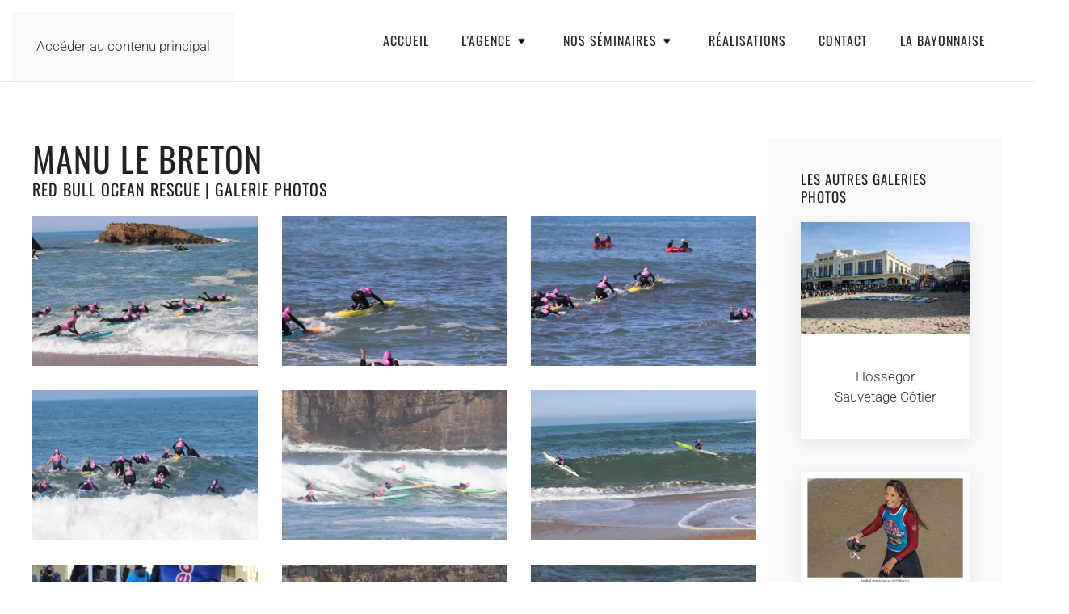

--- FILE ---
content_type: text/html; charset=utf-8
request_url: https://hondarra.com/index.php/photos/63-manu-le-breton
body_size: 9909
content:
<!DOCTYPE html>
<html lang="fr-fr" dir="ltr">
    <head>
        <meta name="viewport" content="width=device-width, initial-scale=1">
        <link rel="icon" href="/images/favicon.png" sizes="any">
                <link rel="apple-touch-icon" href="/images/favicon.png">
        <meta charset="utf-8">
	<meta name="author" content="Philippe Marty">
	<meta name="generator" content="Joomla! - Open Source Content Management">
	<title>Manu Le Breton</title>
<link href="/media/vendor/joomla-custom-elements/css/joomla-alert.min.css?0.4.1" rel="stylesheet">
	<link href="/media/system/css/joomla-fontawesome.min.css?4.5.31" rel="preload" as="style" onload="this.onload=null;this.rel='stylesheet'">
	<link href="/templates/yootheme/css/theme.9.css?1760624067" rel="stylesheet">
	<link href="/media/plg_system_jcepro/site/css/content.min.css?86aa0286b6232c4a5b58f892ce080277" rel="stylesheet">
<script src="/media/vendor/jquery/js/jquery.min.js?3.7.1"></script>
	<script src="/media/legacy/js/jquery-noconflict.min.js?504da4"></script>
	<script type="application/json" class="joomla-script-options new">{"joomla.jtext":{"ERROR":"Erreur","MESSAGE":"Message","NOTICE":"Annonce","WARNING":"Alerte","JCLOSE":"Fermer","JOK":"OK","JOPEN":"Ouvrir"},"system.paths":{"root":"","rootFull":"https:\/\/hondarra.com\/","base":"","baseFull":"https:\/\/hondarra.com\/"},"csrf.token":"286c014e92a4a7092ad3db12a8084d70"}</script>
	<script src="/media/system/js/core.min.js?a3d8f8"></script>
	<script src="/media/vendor/webcomponentsjs/js/webcomponents-bundle.min.js?2.8.0" nomodule defer></script>
	<script src="/media/system/js/joomla-hidden-mail.min.js?80d9c7" type="module"></script>
	<script src="/media/system/js/messages.min.js?9a4811" type="module"></script>
	<script src="/templates/yootheme/packages/theme-cookie/app/cookie.min.js?4.5.31" defer></script>
	<script src="/templates/yootheme/vendor/assets/uikit/dist/js/uikit.min.js?4.5.31"></script>
	<script src="/templates/yootheme/vendor/assets/uikit/dist/js/uikit-icons-trek.min.js?4.5.31"></script>
	<script src="/templates/yootheme/js/theme.js?4.5.31"></script>
	<script type="application/ld+json">{"@context":"https://schema.org","@graph":[{"@type":"Organization","@id":"https://hondarra.com/#/schema/Organization/base","name":"Hondarra","url":"https://hondarra.com/"},{"@type":"WebSite","@id":"https://hondarra.com/#/schema/WebSite/base","url":"https://hondarra.com/","name":"Hondarra","publisher":{"@id":"https://hondarra.com/#/schema/Organization/base"}},{"@type":"WebPage","@id":"https://hondarra.com/#/schema/WebPage/base","url":"https://hondarra.com/index.php/photos/63-manu-le-breton","name":"Manu Le Breton","isPartOf":{"@id":"https://hondarra.com/#/schema/WebSite/base"},"about":{"@id":"https://hondarra.com/#/schema/Organization/base"},"inLanguage":"fr-FR"},{"@type":"Article","@id":"https://hondarra.com/#/schema/com_content/article/63","name":"Manu Le Breton","headline":"Manu Le Breton","inLanguage":"fr-FR","articleSection":"Images","dateCreated":"2021-11-02T09:58:29+00:00","isPartOf":{"@id":"https://hondarra.com/#/schema/WebPage/base"}}]}</script>
	<script>window.yootheme ||= {}; var $theme = yootheme.theme = {"cookie":{"mode":"consent","template":"<div class=\"tm-cookie-banner uk-section uk-section-xsmall uk-section-muted uk-position-bottom uk-position-fixed\">\n        <div class=\"uk-container uk-container-expand uk-text-center\">\n\n            <p>En poursuivant votre navigation sur ce site, vous acceptez l\u2019utilisation de Cookies pour r\u00e9aliser des statistiques de visites.<\/p>\n                            <button type=\"button\" class=\"js-accept uk-button uk-button-default uk-margin-small-left\" data-uk-toggle=\"target: !.uk-section; animation: true\">Ok<\/button>\n            \n                        <button type=\"button\" class=\"js-reject uk-button uk-button-default uk-margin-small-left\" data-uk-toggle=\"target: !.uk-section; animation: true\">Non merci<\/button>\n            \n        <\/div>\n    <\/div>","position":"bottom"},"i18n":{"close":{"label":"Fermer"},"totop":{"label":"Retour en haut"},"marker":{"label":"Ouvrir"},"navbarToggleIcon":{"label":"Ouvrir le Menu"},"paginationPrevious":{"label":"Page pr\u00e9c\u00e9dente"},"paginationNext":{"label":"Page suivante"},"searchIcon":{"toggle":"Ouvrir la recherche","submit":"Soumettre la recherche"},"slider":{"next":"Diapo suivante","previous":"Diapo pr\u00e9c\u00e9dente","slideX":"Diapositive %s","slideLabel":"%s sur %s"},"slideshow":{"next":"Diapo suivante","previous":"Diapo pr\u00e9c\u00e9dente","slideX":"Diapositive %s","slideLabel":"%s sur %s"},"lightboxPanel":{"next":"Diapo suivante","previous":"Diapo pr\u00e9c\u00e9dente","slideLabel":"%s sur %s","close":"Fermer"}}};</script>
	<script>UIkit.util.ready(function () {
        UIkit.util.$$('.uk-navbar-nav a, .uk-nav a').forEach(function(el) {
                if (location.hostname == el.hostname && location.pathname == el.pathname && el.href != '#') {
                        UIkit.scroll(el, {offset: 90});
                        UIkit.util.on(el, 'beforescroll', function() {
                                UIkit.offcanvas('#tm-mobile').hide();
                        });
                }
        });
});

jQuery(function($) {  
  $('#tm-mobile .uk-nav-accordion .uk-parent').addClass('uk-open');
  $('#tm-mobile .uk-nav-accordion .uk-parent .uk-nav-sub').removeAttr('hidden');
});</script>

    </head>
    <body class="">

        <div class="uk-hidden-visually uk-notification uk-notification-top-left uk-width-auto">
            <div class="uk-notification-message">
                <a href="#tm-main" class="uk-link-reset">Accéder au contenu principal</a>
            </div>
        </div>

        
        
        <div class="tm-page">

                        


<header class="tm-header-mobile uk-hidden@m">


        <div uk-sticky cls-active="uk-navbar-sticky" sel-target=".uk-navbar-container">
    
        <div class="uk-navbar-container">

            <div class="uk-container uk-container-expand">
                <nav class="uk-navbar" uk-navbar="{&quot;align&quot;:&quot;left&quot;,&quot;container&quot;:&quot;.tm-header-mobile &gt; [uk-sticky]&quot;,&quot;boundary&quot;:&quot;.tm-header-mobile .uk-navbar-container&quot;}">

                                        <div class="uk-navbar-left ">

                        
                                                    <a uk-toggle href="#tm-dialog-mobile" class="uk-navbar-toggle">

        
        <div uk-navbar-toggle-icon></div>

        
    </a>
                        
                        
                    </div>
                    
                                        <div class="uk-navbar-center">

                                                    <a href="https://hondarra.com/index.php" aria-label="Retour Accueil" class="uk-logo uk-navbar-item">
    <picture>
<source type="image/webp" srcset="/templates/yootheme/cache/de/grand-logo-bleu-ombre-deea8a82.webp 120w, /templates/yootheme/cache/39/grand-logo-bleu-ombre-398d23a0.webp 240w" sizes="(min-width: 120px) 120px">
<img alt="Hondarra" loading="eager" src="/templates/yootheme/cache/5f/grand-logo-bleu-ombre-5ff12b6d.png" width="120" height="45">
</picture></a>
                        
                        
                    </div>
                    
                    
                </nav>
            </div>

        </div>

        </div>
    



        <div id="tm-dialog-mobile" uk-offcanvas="container: true; overlay: true" mode="push">
        <div class="uk-offcanvas-bar uk-flex uk-flex-column">

                        <button class="uk-offcanvas-close uk-close-large" type="button" uk-close uk-toggle="cls: uk-close-large; mode: media; media: @s"></button>
            
                        <div class="uk-margin-auto-bottom uk-text-center">
                
<div class="uk-panel" id="module-menu-dialog-mobile">

    
    
<ul class="uk-nav uk-nav-primary uk-nav- uk-nav-accordion uk-nav-center" uk-nav="targets: &gt; .js-accordion" uk-scrollspy-nav="closest: li; scroll: true;">
    
	<li class="item-101"><a href="/index.php">Accueil</a></li>
	<li class="item-119 js-accordion uk-parent"><a href><picture>
<source type="image/webp" srcset="/templates/yootheme/cache/34/caret-down-34697691.webp 200w" sizes="(min-width: 200px) 200px">
<img src="/templates/yootheme/cache/58/caret-down-584b1051.png" width="200" height="200" class="uk-margin-small-right" alt loading="eager">
</picture> L'agence <span uk-nav-parent-icon></span></a>
	<ul class="uk-nav-sub">

		<li class="item-120"><a href="/index.php#quisommesnous">Stratégie événementielle</a></li>
		<li class="item-121"><a href="/index.php#abrf">L'Anglet Beach Rugby Festival</a></li>
		<li class="item-221"><a href="/index.php#RSE">Une agence éco-responsable</a></li></ul></li>
	<li class="item-130 js-accordion uk-parent"><a href><picture>
<source type="image/webp" srcset="/templates/yootheme/cache/34/caret-down-34697691.webp 200w" sizes="(min-width: 200px) 200px">
<img src="/templates/yootheme/cache/58/caret-down-584b1051.png" width="200" height="200" class="uk-margin-small-right" alt loading="eager">
</picture> Nos séminaires <span uk-nav-parent-icon></span></a>
	<ul class="uk-nav-sub">

		<li class="item-127"><a href="/index.php#partenariat">Communication externe</a></li>
		<li class="item-129"><a href="/index.php#part2">Communication interne</a></li></ul></li>
	<li class="item-122"><a href="/index.php#references">Réalisations</a></li>
	<li class="item-128"><a href="/index.php#contact">Contact</a></li>
	<li class="item-256"><a href="/index.php/petanque">LA BAYONNAISE</a></li></ul>

</div>

            </div>
            
            
        </div>
    </div>
    
    
    

</header>




<header class="tm-header uk-visible@m">



        <div uk-sticky media="@m" cls-active="uk-navbar-sticky" sel-target=".uk-navbar-container">
    
        <div class="uk-navbar-container">

            <div class="uk-container uk-container-expand">
                <nav class="uk-navbar" uk-navbar="{&quot;align&quot;:&quot;left&quot;,&quot;container&quot;:&quot;.tm-header &gt; [uk-sticky]&quot;,&quot;boundary&quot;:&quot;.tm-header .uk-navbar-container&quot;}">

                                        <div class="uk-navbar-left ">

                                                    <a href="https://hondarra.com/index.php" aria-label="Retour Accueil" class="uk-logo uk-navbar-item">
    <picture>
<source type="image/webp" srcset="/templates/yootheme/cache/72/logo-ombre-bleue-72b412f1.webp 210w, /templates/yootheme/cache/24/logo-ombre-bleue-248611e0.webp 420w" sizes="(min-width: 210px) 210px">
<img alt="Hondarra" loading="eager" src="/templates/yootheme/cache/3c/logo-ombre-bleue-3cfbe285.png" width="210" height="85">
</picture><picture>
<source type="image/webp" srcset="/templates/yootheme/cache/ab/hondarra-logo-ab715c71.webp 210w, /templates/yootheme/cache/b8/hondarra-logo-b874d126.webp 232w, /templates/yootheme/cache/16/hondarra-logo-161c40b7.webp 233w" sizes="(min-width: 210px) 210px">
<img class="uk-logo-inverse" alt="Hondarra" loading="eager" src="/templates/yootheme/cache/5a/hondarra-logo-5ab1205f.png" width="210" height="85">
</picture></a>
                        
                        
                        
                    </div>
                    
                    
                                        <div class="uk-navbar-right">

                                                    
<ul class="uk-navbar-nav" uk-scrollspy-nav="closest: li; scroll: true; target: &gt; * &gt; a[href];">
    
	<li class="item-101"><a href="/index.php">Accueil</a></li>
	<li class="item-119 uk-parent"><a role="button" class="a51-rtl"><picture>
<source type="image/webp" srcset="/templates/yootheme/cache/34/caret-down-34697691.webp 200w" sizes="(min-width: 200px) 200px">
<img src="/templates/yootheme/cache/58/caret-down-584b1051.png" width="200" height="200" class="uk-margin-small-right" alt loading="eager">
</picture> L'agence</a>
	<div class="uk-drop uk-navbar-dropdown" mode="hover" pos="bottom-left"><div><ul class="uk-nav uk-navbar-dropdown-nav">

		<li class="item-120"><a href="/index.php#quisommesnous" uk-scroll>Stratégie événementielle</a></li>
		<li class="item-121"><a href="/index.php#abrf" uk-scroll>L'Anglet Beach Rugby Festival</a></li>
		<li class="item-221"><a href="/index.php#RSE" uk-scroll>Une agence éco-responsable</a></li></ul></div></div></li>
	<li class="item-130 uk-parent"><a role="button" class="a51-rtl"><picture>
<source type="image/webp" srcset="/templates/yootheme/cache/34/caret-down-34697691.webp 200w" sizes="(min-width: 200px) 200px">
<img src="/templates/yootheme/cache/58/caret-down-584b1051.png" width="200" height="200" class="uk-margin-small-right" alt loading="eager">
</picture> Nos séminaires</a>
	<div class="uk-drop uk-navbar-dropdown" mode="hover" pos="bottom-left"><div><ul class="uk-nav uk-navbar-dropdown-nav">

		<li class="item-127"><a href="/index.php#partenariat" uk-scroll>Communication externe</a></li>
		<li class="item-129"><a href="/index.php#part2" uk-scroll>Communication interne</a></li></ul></div></div></li>
	<li class="item-122"><a href="/index.php#references">Réalisations</a></li>
	<li class="item-128"><a href="/index.php#contact">Contact</a></li>
	<li class="item-256"><a href="/index.php/petanque">LA BAYONNAISE</a></li></ul>

                        
                                                    
                        
                    </div>
                    
                </nav>
            </div>

        </div>

        </div>
    







</header>

            
            

            <main id="tm-main" >

                
                <div id="system-message-container" aria-live="polite"></div>

                <!-- Builder #page -->
<div class="uk-section-default uk-section" uk-scrollspy="target: [uk-scrollspy-class]; cls: uk-animation-fade; delay: false;">
    
        
        
        
            
                
                    <div class="uk-grid-margin uk-container uk-container-expand"><div class="uk-grid tm-grid-expand uk-grid-column-small" uk-grid>
<div class="uk-width-3-4@m">
    
        
            
            
            
                
                    
<h1 class="uk-h1 uk-margin-remove-bottom" uk-scrollspy-class>        Manu Le Breton    </h1>
<h2 class="uk-h4 uk-margin-remove-top" uk-scrollspy-class>        Red Bull Ocean Rescue | Galerie photos    </h2>
<div class="uk-margin uk-text-center">
    
        <div class="uk-grid uk-child-width-1-1 uk-child-width-1-2@s uk-child-width-1-3@m uk-grid-medium" uk-grid="masonry: next;" uk-lightbox="toggle: a[data-type];">                <div>
<div class="el-item" uk-scrollspy-class>
        <a class="uk-flex-1 uk-inline-clip uk-link-toggle" href="/images/CaseStudies/RedBullRescue/Manu_Le_Breton/image00001.jpg" data-type="image">    
        
            
<picture>
<source type="image/webp" srcset="/templates/yootheme/cache/5a/image00001-5a82566e.webp 610w, /templates/yootheme/cache/6a/image00001-6a09b40a.webp 768w, /templates/yootheme/cache/b3/image00001-b35f2ca1.webp 1024w, /templates/yootheme/cache/1a/image00001-1a51586b.webp 1219w, /templates/yootheme/cache/41/image00001-4104c62f.webp 1220w" sizes="(min-width: 610px) 610px">
<img src="/templates/yootheme/cache/b2/image00001-b2cdc65e.jpeg" width="610" height="407" alt loading="lazy" class="el-image uk-transition-opaque">
</picture>

            
            
            
        
        </a>    
</div></div>                <div>
<div class="el-item" uk-scrollspy-class>
        <a class="uk-flex-1 uk-inline-clip uk-link-toggle" href="/images/CaseStudies/RedBullRescue/Manu_Le_Breton/image00003.jpg" data-type="image">    
        
            
<picture>
<source type="image/webp" srcset="/templates/yootheme/cache/c7/image00003-c7ad90a1.webp 610w, /templates/yootheme/cache/c5/image00003-c5388561.webp 768w, /templates/yootheme/cache/b8/image00003-b8b5a624.webp 1024w, /templates/yootheme/cache/11/image00003-11bbd2ee.webp 1219w, /templates/yootheme/cache/4a/image00003-4aee4caa.webp 1220w" sizes="(min-width: 610px) 610px">
<img src="/templates/yootheme/cache/f6/image00003-f6387b82.jpeg" width="610" height="407" alt loading="lazy" class="el-image uk-transition-opaque">
</picture>

            
            
            
        
        </a>    
</div></div>                <div>
<div class="el-item" uk-scrollspy-class>
        <a class="uk-flex-1 uk-inline-clip uk-link-toggle" href="/images/CaseStudies/RedBullRescue/Manu_Le_Breton/image00004.jpg" data-type="image">    
        
            
<picture>
<source type="image/webp" srcset="/templates/yootheme/cache/2d/image00004-2ddbad8f.webp 610w, /templates/yootheme/cache/60/image00004-6062db71.webp 768w, /templates/yootheme/cache/79/image00004-799fefb0.webp 1024w, /templates/yootheme/cache/d0/image00004-d0919b7a.webp 1219w, /templates/yootheme/cache/8b/image00004-8bc4053e.webp 1220w" sizes="(min-width: 610px) 610px">
<img src="/templates/yootheme/cache/2c/image00004-2c047371.jpeg" width="610" height="407" alt loading="lazy" class="el-image uk-transition-opaque">
</picture>

            
            
            
        
        </a>    
</div></div>                <div>
<div class="el-item" uk-scrollspy-class>
        <a class="uk-flex-1 uk-inline-clip uk-link-toggle" href="/images/CaseStudies/RedBullRescue/Manu_Le_Breton/image00005.jpg" data-type="image">    
        
            
<picture>
<source type="image/webp" srcset="/templates/yootheme/cache/cb/image00005-cbc6293e.webp 610w, /templates/yootheme/cache/9f/image00005-9f702412.webp 768w, /templates/yootheme/cache/d4/image00005-d4e0cd24.webp 1024w, /templates/yootheme/cache/7d/image00005-7deeb9ee.webp 1219w, /templates/yootheme/cache/26/image00005-26bb27aa.webp 1220w" sizes="(min-width: 610px) 610px">
<img src="/templates/yootheme/cache/4b/image00005-4b4c4969.jpeg" width="610" height="407" alt loading="lazy" class="el-image uk-transition-opaque">
</picture>

            
            
            
        
        </a>    
</div></div>                <div>
<div class="el-item" uk-scrollspy-class>
        <a class="uk-flex-1 uk-inline-clip uk-link-toggle" href="/images/CaseStudies/RedBullRescue/Manu_Le_Breton/image000059.jpg" data-type="image">    
        
            
<picture>
<source type="image/webp" srcset="/templates/yootheme/cache/f5/image000059-f542ec40.webp 610w, /templates/yootheme/cache/52/image000059-52fc52b7.webp 768w, /templates/yootheme/cache/1c/image000059-1c8d17e2.webp 1024w, /templates/yootheme/cache/b5/image000059-b5836328.webp 1219w, /templates/yootheme/cache/ee/image000059-eed6fd6c.webp 1220w" sizes="(min-width: 610px) 610px">
<img src="/templates/yootheme/cache/04/image000059-0424d9c4.jpeg" width="610" height="407" alt loading="lazy" class="el-image uk-transition-opaque">
</picture>

            
            
            
        
        </a>    
</div></div>                <div>
<div class="el-item" uk-scrollspy-class>
        <a class="uk-flex-1 uk-inline-clip uk-link-toggle" href="/images/CaseStudies/RedBullRescue/Manu_Le_Breton/image00006.jpg" data-type="image">    
        
            
<picture>
<source type="image/webp" srcset="/templates/yootheme/cache/40/image00006-406b4719.webp 610w, /templates/yootheme/cache/3f/image00006-3fccc643.webp 768w, /templates/yootheme/cache/82/image00006-82ea496c.webp 1024w, /templates/yootheme/cache/2b/image00006-2be43da6.webp 1219w, /templates/yootheme/cache/70/image00006-70b1a3e2.webp 1220w" sizes="(min-width: 610px) 610px">
<img src="/templates/yootheme/cache/98/image00006-986ee2f4.jpeg" width="610" height="407" alt loading="lazy" class="el-image uk-transition-opaque">
</picture>

            
            
            
        
        </a>    
</div></div>                <div>
<div class="el-item" uk-scrollspy-class>
        <a class="uk-flex-1 uk-inline-clip uk-link-toggle" href="/images/CaseStudies/RedBullRescue/Manu_Le_Breton/image000060.jpg" data-type="image">    
        
            
<picture>
<source type="image/webp" srcset="/templates/yootheme/cache/8f/image000060-8f841831.webp 610w, /templates/yootheme/cache/40/image000060-4003c601.webp 768w, /templates/yootheme/cache/c6/image000060-c67fa57e.webp 1024w, /templates/yootheme/cache/6f/image000060-6f71d1b4.webp 1219w, /templates/yootheme/cache/34/image000060-34244ff0.webp 1220w" sizes="(min-width: 610px) 610px">
<img src="/templates/yootheme/cache/05/image000060-05d0a685.jpeg" width="610" height="407" alt loading="lazy" class="el-image uk-transition-opaque">
</picture>

            
            
            
        
        </a>    
</div></div>                <div>
<div class="el-item" uk-scrollspy-class>
        <a class="uk-flex-1 uk-inline-clip uk-link-toggle" href="/images/CaseStudies/RedBullRescue/Manu_Le_Breton/image000061.jpg" data-type="image">    
        
            
<picture>
<source type="image/webp" srcset="/templates/yootheme/cache/f9/image000061-f9268111.webp 610w, /templates/yootheme/cache/2f/image000061-2fae24f3.webp 768w, /templates/yootheme/cache/fb/image000061-fbbf9a7b.webp 1024w, /templates/yootheme/cache/52/image000061-52b1eeb1.webp 1219w, /templates/yootheme/cache/09/image000061-09e470f5.webp 1220w" sizes="(min-width: 610px) 610px">
<img src="/templates/yootheme/cache/f2/image000061-f227810c.jpeg" width="610" height="407" alt loading="lazy" class="el-image uk-transition-opaque">
</picture>

            
            
            
        
        </a>    
</div></div>                <div>
<div class="el-item" uk-scrollspy-class>
        <a class="uk-flex-1 uk-inline-clip uk-link-toggle" href="/images/CaseStudies/RedBullRescue/Manu_Le_Breton/image00007.jpg" data-type="image">    
        
            
<picture>
<source type="image/webp" srcset="/templates/yootheme/cache/31/image00007-31a41a20.webp 610w, /templates/yootheme/cache/57/image00007-570ce0a8.webp 768w, /templates/yootheme/cache/b8/image00007-b847b270.webp 1024w, /templates/yootheme/cache/11/image00007-1149c6ba.webp 1219w, /templates/yootheme/cache/4a/image00007-4a1c58fe.webp 1220w" sizes="(min-width: 610px) 610px">
<img src="/templates/yootheme/cache/68/image00007-68f40164.jpeg" width="610" height="407" alt loading="lazy" class="el-image uk-transition-opaque">
</picture>

            
            
            
        
        </a>    
</div></div>                <div>
<div class="el-item" uk-scrollspy-class>
        <a class="uk-flex-1 uk-inline-clip uk-link-toggle" href="/images/CaseStudies/RedBullRescue/Manu_Le_Breton/image00008.jpg" data-type="image">    
        
            
<picture>
<source type="image/webp" srcset="/templates/yootheme/cache/a1/image00008-a1f85a28.webp 610w, /templates/yootheme/cache/40/image00008-40071d0e.webp 768w, /templates/yootheme/cache/35/image00008-35c1bd29.webp 1024w, /templates/yootheme/cache/9c/image00008-9ccfc9e3.webp 1219w, /templates/yootheme/cache/c7/image00008-c79a57a7.webp 1220w" sizes="(min-width: 610px) 610px">
<img src="/templates/yootheme/cache/19/image00008-1969947f.jpeg" width="610" height="407" alt loading="lazy" class="el-image uk-transition-opaque">
</picture>

            
            
            
        
        </a>    
</div></div>                <div>
<div class="el-item" uk-scrollspy-class>
        <a class="uk-flex-1 uk-inline-clip uk-link-toggle" href="/images/CaseStudies/RedBullRescue/Manu_Le_Breton/image00009.jpg" data-type="image">    
        
            
<picture>
<source type="image/webp" srcset="/templates/yootheme/cache/47/image00009-47e5de99.webp 610w, /templates/yootheme/cache/37/image00009-3750bfae.webp 768w, /templates/yootheme/cache/69/image00009-69d95fdb.webp 1024w, /templates/yootheme/cache/95/image00009-95fd5aab.webp 1220w" sizes="(min-width: 610px) 610px">
<img src="/templates/yootheme/cache/7e/image00009-7e21ae67.jpeg" width="610" height="915" alt loading="lazy" class="el-image uk-transition-opaque">
</picture>

            
            
            
        
        </a>    
</div></div>                <div>
<div class="el-item" uk-scrollspy-class>
        <a class="uk-flex-1 uk-inline-clip uk-link-toggle" href="/images/CaseStudies/RedBullRescue/Manu_Le_Breton/image00010.jpg" data-type="image">    
        
            
<picture>
<source type="image/webp" srcset="/templates/yootheme/cache/1e/image00010-1e69b919.webp 610w, /templates/yootheme/cache/58/image00010-5877f301.webp 768w, /templates/yootheme/cache/41/image00010-41c3c739.webp 1024w, /templates/yootheme/cache/bd/image00010-bde7c249.webp 1220w" sizes="(min-width: 610px) 610px">
<img src="/templates/yootheme/cache/d8/image00010-d8f8d972.jpeg" width="610" height="915" alt loading="lazy" class="el-image uk-transition-opaque">
</picture>

            
            
            
        
        </a>    
</div></div>                <div>
<div class="el-item" uk-scrollspy-class>
        <a class="uk-flex-1 uk-inline-clip uk-link-toggle" href="/images/CaseStudies/RedBullRescue/Manu_Le_Breton/image00011.jpg" data-type="image">    
        
            
<picture>
<source type="image/webp" srcset="/templates/yootheme/cache/08/image00011-080ca9dc.webp 610w, /templates/yootheme/cache/05/image00011-057045e1.webp 768w, /templates/yootheme/cache/3f/image00011-3f4f7bbb.webp 1024w, /templates/yootheme/cache/c3/image00011-c36b7ecb.webp 1220w" sizes="(min-width: 610px) 610px">
<img src="/templates/yootheme/cache/4f/image00011-4fc8771e.jpeg" width="610" height="915" alt loading="lazy" class="el-image uk-transition-opaque">
</picture>

            
            
            
        
        </a>    
</div></div>                <div>
<div class="el-item" uk-scrollspy-class>
        <a class="uk-flex-1 uk-inline-clip uk-link-toggle" href="/images/CaseStudies/RedBullRescue/Manu_Le_Breton/image00013.jpg" data-type="image">    
        
            
<picture>
<source type="image/webp" srcset="/templates/yootheme/cache/92/image00013-924eab0a.webp 610w, /templates/yootheme/cache/09/image00013-09f70b7d.webp 768w, /templates/yootheme/cache/74/image00013-74de21e3.webp 1024w, /templates/yootheme/cache/88/image00013-88fa2493.webp 1220w" sizes="(min-width: 610px) 610px">
<img src="/templates/yootheme/cache/0c/image00013-0c500edb.jpeg" width="610" height="915" alt loading="lazy" class="el-image uk-transition-opaque">
</picture>

            
            
            
        
        </a>    
</div></div>                <div>
<div class="el-item" uk-scrollspy-class>
        <a class="uk-flex-1 uk-inline-clip uk-link-toggle" href="/images/CaseStudies/RedBullRescue/Manu_Le_Breton/image00014.jpg" data-type="image">    
        
            
<picture>
<source type="image/webp" srcset="/templates/yootheme/cache/e1/image00014-e131c79e.webp 610w, /templates/yootheme/cache/51/image00014-51d41353.webp 768w, /templates/yootheme/cache/c6/image00014-c64c0ee3.webp 1024w, /templates/yootheme/cache/3a/image00014-3a680b93.webp 1220w" sizes="(min-width: 610px) 610px">
<img src="/templates/yootheme/cache/4f/image00014-4f655792.jpeg" width="610" height="915" alt loading="lazy" class="el-image uk-transition-opaque">
</picture>

            
            
            
        
        </a>    
</div></div>                <div>
<div class="el-item" uk-scrollspy-class>
        <a class="uk-flex-1 uk-inline-clip uk-link-toggle" href="/images/CaseStudies/RedBullRescue/Manu_Le_Breton/image00015.jpg" data-type="image">    
        
            
<picture>
<source type="image/webp" srcset="/templates/yootheme/cache/09/image00015-09f7cb1d.webp 610w, /templates/yootheme/cache/f2/image00015-f270b9f5.webp 768w, /templates/yootheme/cache/46/image00015-4663ae27.webp 1024w, /templates/yootheme/cache/ba/image00015-ba47ab57.webp 1220w" sizes="(min-width: 610px) 610px">
<img src="/templates/yootheme/cache/26/image00015-26f6e5b8.jpeg" width="610" height="915" alt loading="lazy" class="el-image uk-transition-opaque">
</picture>

            
            
            
        
        </a>    
</div></div>                <div>
<div class="el-item" uk-scrollspy-class>
        <a class="uk-flex-1 uk-inline-clip uk-link-toggle" href="/images/CaseStudies/RedBullRescue/Manu_Le_Breton/image00018.jpg" data-type="image">    
        
            
<picture>
<source type="image/webp" srcset="/templates/yootheme/cache/9a/image00018-9ae0d879.webp 610w, /templates/yootheme/cache/ea/image00018-ea78a98a.webp 768w, /templates/yootheme/cache/34/image00018-34e5c8e3.webp 1024w, /templates/yootheme/cache/c8/image00018-c8c1cd93.webp 1220w" sizes="(min-width: 610px) 610px">
<img src="/templates/yootheme/cache/8d/image00018-8dfa58dc.jpeg" width="610" height="915" alt loading="lazy" class="el-image uk-transition-opaque">
</picture>

            
            
            
        
        </a>    
</div></div>                <div>
<div class="el-item" uk-scrollspy-class>
        <a class="uk-flex-1 uk-inline-clip uk-link-toggle" href="/images/CaseStudies/RedBullRescue/Manu_Le_Breton/image00019.jpg" data-type="image">    
        
            
<picture>
<source type="image/webp" srcset="/templates/yootheme/cache/7c/image00019-7cfd5cc8.webp 610w, /templates/yootheme/cache/47/image00019-47078b1e.webp 768w, /templates/yootheme/cache/ba/image00019-ba11e015.webp 1024w, /templates/yootheme/cache/46/image00019-4635e565.webp 1220w" sizes="(min-width: 610px) 610px">
<img src="/templates/yootheme/cache/ea/image00019-eab262c4.jpeg" width="610" height="915" alt loading="lazy" class="el-image uk-transition-opaque">
</picture>

            
            
            
        
        </a>    
</div></div>                <div>
<div class="el-item" uk-scrollspy-class>
        <a class="uk-flex-1 uk-inline-clip uk-link-toggle" href="/images/CaseStudies/RedBullRescue/Manu_Le_Breton/image00020.jpg" data-type="image">    
        
            
<picture>
<source type="image/webp" srcset="/templates/yootheme/cache/61/image00020-61765d68.webp 610w, /templates/yootheme/cache/fa/image00020-fab8cc53.webp 768w, /templates/yootheme/cache/dc/image00020-dcdd63a8.webp 1024w, /templates/yootheme/cache/20/image00020-20f966d8.webp 1220w" sizes="(min-width: 610px) 610px">
<img src="/templates/yootheme/cache/8c/image00020-8c0be854.jpeg" width="610" height="915" alt loading="lazy" class="el-image uk-transition-opaque">
</picture>

            
            
            
        
        </a>    
</div></div>                <div>
<div class="el-item" uk-scrollspy-class>
        <a class="uk-flex-1 uk-inline-clip uk-link-toggle" href="/images/CaseStudies/RedBullRescue/Manu_Le_Breton/image00021.jpg" data-type="image">    
        
            
<picture>
<source type="image/webp" srcset="/templates/yootheme/cache/be/image00021-be08ad92.webp 610w, /templates/yootheme/cache/6e/image00021-6ea49a8c.webp 768w, /templates/yootheme/cache/6b/image00021-6b4a3f15.webp 1024w, /templates/yootheme/cache/97/image00021-976e3a65.webp 1220w" sizes="(min-width: 610px) 610px">
<img src="/templates/yootheme/cache/d2/image00021-d220a607.jpeg" width="610" height="915" alt loading="lazy" class="el-image uk-transition-opaque">
</picture>

            
            
            
        
        </a>    
</div></div>                <div>
<div class="el-item" uk-scrollspy-class>
        <a class="uk-flex-1 uk-inline-clip uk-link-toggle" href="/images/CaseStudies/RedBullRescue/Manu_Le_Breton/image00022.jpg" data-type="image">    
        
            
<picture>
<source type="image/webp" srcset="/templates/yootheme/cache/25/image00022-25ef06f2.webp 610w, /templates/yootheme/cache/ef/image00022-effc11e6.webp 768w, /templates/yootheme/cache/87/image00022-870afb90.webp 1024w, /templates/yootheme/cache/2e/image00022-2e048f5a.webp 1219w, /templates/yootheme/cache/75/image00022-7551111e.webp 1220w" sizes="(min-width: 610px) 610px">
<img src="/templates/yootheme/cache/11/image00022-1148c8dd.jpeg" width="610" height="407" alt loading="lazy" class="el-image uk-transition-opaque">
</picture>

            
            
            
        
        </a>    
</div></div>                <div>
<div class="el-item" uk-scrollspy-class>
        <a class="uk-flex-1 uk-inline-clip uk-link-toggle" href="/images/CaseStudies/RedBullRescue/Manu_Le_Breton/image00023.jpg" data-type="image">    
        
            
<picture>
<source type="image/webp" srcset="/templates/yootheme/cache/cd/image00023-cd290a71.webp 610w, /templates/yootheme/cache/8b/image00023-8b407125.webp 768w, /templates/yootheme/cache/c9/image00023-c9b8c078.webp 1024w, /templates/yootheme/cache/35/image00023-359cc508.webp 1220w" sizes="(min-width: 610px) 610px">
<img src="/templates/yootheme/cache/78/image00023-78db7af7.jpeg" width="610" height="915" alt loading="lazy" class="el-image uk-transition-opaque">
</picture>

            
            
            
        
        </a>    
</div></div>                <div>
<div class="el-item" uk-scrollspy-class>
        <a class="uk-flex-1 uk-inline-clip uk-link-toggle" href="/images/CaseStudies/RedBullRescue/Manu_Le_Breton/image00024.jpg" data-type="image">    
        
            
<picture>
<source type="image/webp" srcset="/templates/yootheme/cache/be/image00024-be5666e5.webp 610w, /templates/yootheme/cache/22/image00024-2266691d.webp 768w, /templates/yootheme/cache/7c/image00024-7c8d4918.webp 1024w, /templates/yootheme/cache/d5/image00024-d5833dd2.webp 1219w, /templates/yootheme/cache/8e/image00024-8ed6a396.webp 1220w" sizes="(min-width: 610px) 610px">
<img src="/templates/yootheme/cache/3b/image00024-3bee23be.jpeg" width="610" height="407" alt loading="lazy" class="el-image uk-transition-opaque">
</picture>

            
            
            
        
        </a>    
</div></div>                <div>
<div class="el-item" uk-scrollspy-class>
        <a class="uk-flex-1 uk-inline-clip uk-link-toggle" href="/images/CaseStudies/RedBullRescue/Manu_Le_Breton/image00025.jpg" data-type="image">    
        
            
<picture>
<source type="image/webp" srcset="/templates/yootheme/cache/51/image00025-51fdae7f.webp 610w, /templates/yootheme/cache/77/image00025-77aa07b4.webp 768w, /templates/yootheme/cache/fc/image00025-fc688ba5.webp 1024w, /templates/yootheme/cache/00/image00025-004c8ed5.webp 1220w" sizes="(min-width: 610px) 610px">
<img src="/templates/yootheme/cache/55/image00025-5510558d.jpeg" width="610" height="915" alt loading="lazy" class="el-image uk-transition-opaque">
</picture>

            
            
            
        
        </a>    
</div></div>                <div>
<div class="el-item" uk-scrollspy-class>
        <a class="uk-flex-1 uk-inline-clip uk-link-toggle" href="/images/CaseStudies/RedBullRescue/Manu_Le_Breton/image00028.jpg" data-type="image">    
        
            
<picture>
<source type="image/webp" srcset="/templates/yootheme/cache/cb/image00028-cb5cf130.webp 610w, /templates/yootheme/cache/66/image00028-66145be0.webp 768w, /templates/yootheme/cache/87/image00028-8758a14a.webp 1024w, /templates/yootheme/cache/7b/image00028-7b7ca43a.webp 1220w" sizes="(min-width: 610px) 610px">
<img src="/templates/yootheme/cache/f7/image00028-f7aaa4c2.jpeg" width="610" height="915" alt loading="lazy" class="el-image uk-transition-opaque">
</picture>

            
            
            
        
        </a>    
</div></div>                <div>
<div class="el-item" uk-scrollspy-class>
        <a class="uk-flex-1 uk-inline-clip uk-link-toggle" href="/images/CaseStudies/RedBullRescue/Manu_Le_Breton/image00030.jpg" data-type="image">    
        
            
<picture>
<source type="image/webp" srcset="/templates/yootheme/cache/f3/image00030-f3b2b6e3.webp 610w, /templates/yootheme/cache/63/image00030-637bead0.webp 768w, /templates/yootheme/cache/8c/image00030-8cddb12a.webp 1024w, /templates/yootheme/cache/25/image00030-25d3c5e0.webp 1219w, /templates/yootheme/cache/7e/image00030-7e865ba4.webp 1220w" sizes="(min-width: 610px) 610px">
<img src="/templates/yootheme/cache/b1/image00030-b1444d2d.jpeg" width="610" height="407" alt loading="lazy" class="el-image uk-transition-opaque">
</picture>

            
            
            
        
        </a>    
</div></div>                <div>
<div class="el-item" uk-scrollspy-class>
        <a class="uk-flex-1 uk-inline-clip uk-link-toggle" href="/images/CaseStudies/RedBullRescue/Manu_Le_Breton/image00031.jpg" data-type="image">    
        
            
<picture>
<source type="image/webp" srcset="/templates/yootheme/cache/1c/image00031-1c197e79.webp 610w, /templates/yootheme/cache/87/image00031-87faff86.webp 768w, /templates/yootheme/cache/21/image00031-218bd161.webp 1024w, /templates/yootheme/cache/dd/image00031-ddafd411.webp 1220w" sizes="(min-width: 610px) 610px">
<img src="/templates/yootheme/cache/df/image00031-dfba3b1e.jpeg" width="610" height="915" alt loading="lazy" class="el-image uk-transition-opaque">
</picture>

            
            
            
        
        </a>    
</div></div>                <div>
<div class="el-item" uk-scrollspy-class>
        <a class="uk-flex-1 uk-inline-clip uk-link-toggle" href="/images/CaseStudies/RedBullRescue/Manu_Le_Breton/image00032.jpg" data-type="image">    
        
            
<picture>
<source type="image/webp" srcset="/templates/yootheme/cache/69/image00032-69f0b435.webp 610w, /templates/yootheme/cache/2f/image00032-2fb4dfa5.webp 768w, /templates/yootheme/cache/ed/image00032-ed58efe4.webp 1024w, /templates/yootheme/cache/11/image00032-117cea94.webp 1220w" sizes="(min-width: 610px) 610px">
<img src="/templates/yootheme/cache/f2/image00032-f2dc34e8.jpeg" width="610" height="915" alt loading="lazy" class="el-image uk-transition-opaque">
</picture>

            
            
            
        
        </a>    
</div></div>                <div>
<div class="el-item" uk-scrollspy-class>
        <a class="uk-flex-1 uk-inline-clip uk-link-toggle" href="/images/CaseStudies/RedBullRescue/Manu_Le_Breton/image00034.jpg" data-type="image">    
        
            
<picture>
<source type="image/webp" srcset="/templates/yootheme/cache/85/image00034-854ee4b4.webp 610w, /templates/yootheme/cache/a3/image00034-a3345dbb.webp 768w, /templates/yootheme/cache/a8/image00034-a8e250b6.webp 1024w, /templates/yootheme/cache/54/image00034-54c655c6.webp 1220w" sizes="(min-width: 610px) 610px">
<img src="/templates/yootheme/cache/af/image00034-af7def1d.jpeg" width="610" height="915" alt loading="lazy" class="el-image uk-transition-opaque">
</picture>

            
            
            
        
        </a>    
</div></div>                <div>
<div class="el-item" uk-scrollspy-class>
        <a class="uk-flex-1 uk-inline-clip uk-link-toggle" href="/images/CaseStudies/RedBullRescue/Manu_Le_Breton/image00035.jpg" data-type="image">    
        
            
<picture>
<source type="image/webp" srcset="/templates/yootheme/cache/6a/image00035-6ae52c2e.webp 610w, /templates/yootheme/cache/07/image00035-07fd3304.webp 768w, /templates/yootheme/cache/2f/image00035-2fa0346b.webp 1024w, /templates/yootheme/cache/d3/image00035-d384311b.webp 1220w" sizes="(min-width: 610px) 610px">
<img src="/templates/yootheme/cache/c1/image00035-c183992e.jpeg" width="610" height="915" alt loading="lazy" class="el-image uk-transition-opaque">
</picture>

            
            
            
        
        </a>    
</div></div>                <div>
<div class="el-item" uk-scrollspy-class>
        <a class="uk-flex-1 uk-inline-clip uk-link-toggle" href="/images/CaseStudies/RedBullRescue/Manu_Le_Breton/image00036.jpg" data-type="image">    
        
            
<picture>
<source type="image/webp" srcset="/templates/yootheme/cache/f8/image00036-f8b4cb65.webp 610w, /templates/yootheme/cache/3e/image00036-3e5e8fba.webp 768w, /templates/yootheme/cache/e7/image00036-e7e51e33.webp 1024w, /templates/yootheme/cache/4e/image00036-4eeb6af9.webp 1219w, /templates/yootheme/cache/15/image00036-15bef4bd.webp 1220w" sizes="(min-width: 610px) 610px">
<img src="/templates/yootheme/cache/0b/image00036-0b5dbbdf.jpeg" width="610" height="407" alt loading="lazy" class="el-image uk-transition-opaque">
</picture>

            
            
            
        
        </a>    
</div></div>                <div>
<div class="el-item" uk-scrollspy-class>
        <a class="uk-flex-1 uk-inline-clip uk-link-toggle" href="/images/CaseStudies/RedBullRescue/Manu_Le_Breton/image00037.jpg" data-type="image">    
        
            
<picture>
<source type="image/webp" srcset="/templates/yootheme/cache/dc/image00037-dce7b922.webp 610w, /templates/yootheme/cache/27/image00037-273aea42.webp 768w, /templates/yootheme/cache/48/image00037-4871f9e9.webp 1024w, /templates/yootheme/cache/b4/image00037-b455fc99.webp 1220w" sizes="(min-width: 610px) 610px">
<img src="/templates/yootheme/cache/ae/image00037-ae5b7731.jpeg" width="610" height="915" alt loading="lazy" class="el-image uk-transition-opaque">
</picture>

            
            
            
        
        </a>    
</div></div>                <div>
<div class="el-item" uk-scrollspy-class>
        <a class="uk-flex-1 uk-inline-clip uk-link-toggle" href="/images/CaseStudies/RedBullRescue/Manu_Le_Breton/image00038.jpg" data-type="image">    
        
            
<picture>
<source type="image/webp" srcset="/templates/yootheme/cache/a2/image00038-a2b59806.webp 610w, /templates/yootheme/cache/fa/image00038-fa071aa5.webp 768w, /templates/yootheme/cache/eb/image00038-eb5ca424.webp 1024w, /templates/yootheme/cache/42/image00038-4252d0ee.webp 1219w, /templates/yootheme/cache/19/image00038-19074eaa.webp 1220w" sizes="(min-width: 610px) 610px">
<img src="/templates/yootheme/cache/31/image00038-31c88306.jpeg" width="610" height="407" alt loading="lazy" class="el-image uk-transition-opaque">
</picture>

            
            
            
        
        </a>    
</div></div>                <div>
<div class="el-item" uk-scrollspy-class>
        <a class="uk-flex-1 uk-inline-clip uk-link-toggle" href="/images/CaseStudies/RedBullRescue/Manu_Le_Breton/image00039.jpg" data-type="image">    
        
            
<picture>
<source type="image/webp" srcset="/templates/yootheme/cache/4d/image00039-4d1e509c.webp 610w, /templates/yootheme/cache/e0/image00039-e07bea88.webp 768w, /templates/yootheme/cache/81/image00039-8123913e.webp 1024w, /templates/yootheme/cache/7d/image00039-7d07944e.webp 1220w" sizes="(min-width: 610px) 610px">
<img src="/templates/yootheme/cache/5f/image00039-5f36f535.jpeg" width="610" height="915" alt loading="lazy" class="el-image uk-transition-opaque">
</picture>

            
            
            
        
        </a>    
</div></div>                <div>
<div class="el-item" uk-scrollspy-class>
        <a class="uk-flex-1 uk-inline-clip uk-link-toggle" href="/images/CaseStudies/RedBullRescue/Manu_Le_Breton/image00040.jpg" data-type="image">    
        
            
<picture>
<source type="image/webp" srcset="/templates/yootheme/cache/46/image00040-46ff08df.webp 610w, /templates/yootheme/cache/bd/image00040-bde129e3.webp 768w, /templates/yootheme/cache/e4/image00040-e427b19e.webp 1024w, /templates/yootheme/cache/18/image00040-1803b4ee.webp 1220w" sizes="(min-width: 610px) 610px">
<img src="/templates/yootheme/cache/fc/image00040-fc5b174d.jpeg" width="610" height="915" alt loading="lazy" class="el-image uk-transition-opaque">
</picture>

            
            
            
        
        </a>    
</div></div>                <div>
<div class="el-item" uk-scrollspy-class>
        <a class="uk-flex-1 uk-inline-clip uk-link-toggle" href="/images/CaseStudies/RedBullRescue/Manu_Le_Breton/image00041.jpg" data-type="image">    
        
            
<picture>
<source type="image/webp" srcset="/templates/yootheme/cache/de/image00041-de53f0d3.webp 610w, /templates/yootheme/cache/6e/image00041-6e2f77ca.webp 768w, /templates/yootheme/cache/14/image00041-1462e5d5.webp 1024w, /templates/yootheme/cache/e8/image00041-e846e0a5.webp 1220w" sizes="(min-width: 610px) 610px">
<img src="/templates/yootheme/cache/e5/image00041-e5a251e8.jpeg" width="610" height="915" alt loading="lazy" class="el-image uk-transition-opaque">
</picture>

            
            
            
        
        </a>    
</div></div>                <div>
<div class="el-item" uk-scrollspy-class>
        <a class="uk-flex-1 uk-inline-clip uk-link-toggle" href="/images/CaseStudies/RedBullRescue/Manu_Le_Breton/image00042.jpg" data-type="image">    
        
            
<picture>
<source type="image/webp" srcset="/templates/yootheme/cache/3b/image00042-3b05270e.webp 610w, /templates/yootheme/cache/58/image00042-58fcbd51.webp 768w, /templates/yootheme/cache/f9/image00042-f9306a6b.webp 1024w, /templates/yootheme/cache/50/image00042-503e1ea1.webp 1219w, /templates/yootheme/cache/0b/image00042-0b6b80e5.webp 1220w" sizes="(min-width: 610px) 610px">
<img src="/templates/yootheme/cache/58/image00042-587b438f.jpeg" width="610" height="407" alt loading="lazy" class="el-image uk-transition-opaque">
</picture>

            
            
            
        
        </a>    
</div></div>                <div>
<div class="el-item" uk-scrollspy-class>
        <a class="uk-flex-1 uk-inline-clip uk-link-toggle" href="/images/CaseStudies/RedBullRescue/Manu_Le_Breton/image00043.jpg" data-type="image">    
        
            
<picture>
<source type="image/webp" srcset="/templates/yootheme/cache/4d/image00043-4da7be2e.webp 610w, /templates/yootheme/cache/37/image00043-37515fa3.webp 768w, /templates/yootheme/cache/c4/image00043-c4f0556e.webp 1024w, /templates/yootheme/cache/6d/image00043-6dfe21a4.webp 1219w, /templates/yootheme/cache/36/image00043-36abbfe0.webp 1220w" sizes="(min-width: 610px) 610px">
<img src="/templates/yootheme/cache/af/image00043-af8c6406.jpeg" width="610" height="407" alt loading="lazy" class="el-image uk-transition-opaque">
</picture>

            
            
            
        
        </a>    
</div></div>                <div>
<div class="el-item" uk-scrollspy-class>
        <a class="uk-flex-1 uk-inline-clip uk-link-toggle" href="/images/CaseStudies/RedBullRescue/Manu_Le_Breton/image00044.jpg" data-type="image">    
        
            
<picture>
<source type="image/webp" srcset="/templates/yootheme/cache/5e/image00044-5e1f5b5f.webp 610w, /templates/yootheme/cache/6b/image00044-6bc5d9ec.webp 768w, /templates/yootheme/cache/fc/image00044-fc14c4a5.webp 1024w, /templates/yootheme/cache/55/image00044-551ab06f.webp 1219w, /templates/yootheme/cache/0e/image00044-0e4f2e2b.webp 1220w" sizes="(min-width: 610px) 610px">
<img src="/templates/yootheme/cache/8c/image00044-8c7eb4aa.jpeg" width="610" height="407" alt loading="lazy" class="el-image uk-transition-opaque">
</picture>

            
            
            
        
        </a>    
</div></div>                <div>
<div class="el-item" uk-scrollspy-class>
        <a class="uk-flex-1 uk-inline-clip uk-link-toggle" href="/images/CaseStudies/RedBullRescue/Manu_Le_Breton/image00045.jpg" data-type="image">    
        
            
<picture>
<source type="image/webp" srcset="/templates/yootheme/cache/c6/image00045-c6b3a353.webp 610w, /templates/yootheme/cache/ea/image00045-ea665a32.webp 768w, /templates/yootheme/cache/2f/image00045-2fda9a8c.webp 1024w, /templates/yootheme/cache/86/image00045-86d4ee46.webp 1219w, /templates/yootheme/cache/dd/image00045-dd817002.webp 1220w" sizes="(min-width: 610px) 610px">
<img src="/templates/yootheme/cache/95/image00045-9587f20f.jpeg" width="610" height="407" alt loading="lazy" class="el-image uk-transition-opaque">
</picture>

            
            
            
        
        </a>    
</div></div>                <div>
<div class="el-item" uk-scrollspy-class>
        <a class="uk-flex-1 uk-inline-clip uk-link-toggle" href="/images/CaseStudies/RedBullRescue/Manu_Le_Breton/image00046.jpg" data-type="image">    
        
            
<picture>
<source type="image/webp" srcset="/templates/yootheme/cache/2d/image00046-2d3efcbc.webp 610w, /templates/yootheme/cache/2a/image00046-2afa89ab.webp 768w, /templates/yootheme/cache/19/image00046-19f02f0c.webp 1024w, /templates/yootheme/cache/b0/image00046-b0fe5bc6.webp 1219w, /templates/yootheme/cache/eb/image00046-ebabc582.webp 1220w" sizes="(min-width: 610px) 610px">
<img src="/templates/yootheme/cache/26/image00046-2685685a.jpeg" width="610" height="407" alt loading="lazy" class="el-image uk-transition-opaque">
</picture>

            
            
            
        
        </a>    
</div></div>                <div>
<div class="el-item" uk-scrollspy-class>
        <a class="uk-flex-1 uk-inline-clip uk-link-toggle" href="/images/CaseStudies/RedBullRescue/Manu_Le_Breton/image00047.jpg" data-type="image">    
        
            
<picture>
<source type="image/webp" srcset="/templates/yootheme/cache/5b/image00047-5b9c659c.webp 610w, /templates/yootheme/cache/8b/image00047-8bde301a.webp 768w, /templates/yootheme/cache/38/image00047-38a99f49.webp 1024w, /templates/yootheme/cache/c4/image00047-c48d9a39.webp 1220w" sizes="(min-width: 610px) 610px">
<img src="/templates/yootheme/cache/d1/image00047-d1724fd3.jpeg" width="610" height="915" alt loading="lazy" class="el-image uk-transition-opaque">
</picture>

            
            
            
        
        </a>    
</div></div>                <div>
<div class="el-item" uk-scrollspy-class>
        <a class="uk-flex-1 uk-inline-clip uk-link-toggle" href="/images/CaseStudies/RedBullRescue/Manu_Le_Breton/image00048.jpg" data-type="image">    
        
            
<picture>
<source type="image/webp" srcset="/templates/yootheme/cache/bc/image00048-bcc71502.webp 610w, /templates/yootheme/cache/25/image00048-255ba669.webp 768w, /templates/yootheme/cache/de/image00048-deb12fc6.webp 1024w, /templates/yootheme/cache/77/image00048-77bf5b0c.webp 1219w, /templates/yootheme/cache/2c/image00048-2ceac548.webp 1220w" sizes="(min-width: 610px) 610px">
<img src="/templates/yootheme/cache/d7/image00048-d7e8ea5e.jpeg" width="610" height="407" alt loading="lazy" class="el-image uk-transition-opaque">
</picture>

            
            
            
        
        </a>    
</div></div>                <div>
<div class="el-item" uk-scrollspy-class>
        <a class="uk-flex-1 uk-inline-clip uk-link-toggle" href="/images/CaseStudies/RedBullRescue/Manu_Le_Breton/image00049.jpg" data-type="image">    
        
            
<picture>
<source type="image/webp" srcset="/templates/yootheme/cache/2d/image00049-2ddda125.webp 610w, /templates/yootheme/cache/ab/image00049-ab271dd7.webp 768w, /templates/yootheme/cache/16/image00049-1643da99.webp 1024w, /templates/yootheme/cache/ea/image00049-ea67dfe9.webp 1220w" sizes="(min-width: 610px) 610px">
<img src="/templates/yootheme/cache/c7/image00049-c7a7e0d0.jpeg" width="610" height="915" alt loading="lazy" class="el-image uk-transition-opaque">
</picture>

            
            
            
        
        </a>    
</div></div>                <div>
<div class="el-item" uk-scrollspy-class>
        <a class="uk-flex-1 uk-inline-clip uk-link-toggle" href="/images/CaseStudies/RedBullRescue/Manu_Le_Breton/image00050.jpg" data-type="image">    
        
            
<picture>
<source type="image/webp" srcset="/templates/yootheme/cache/42/image00050-42cce8c6.webp 610w, /templates/yootheme/cache/7b/image00050-7bef39be.webp 768w, /templates/yootheme/cache/5d/image00050-5d735f08.webp 1024w, /templates/yootheme/cache/f4/image00050-f47d2bc2.webp 1219w, /templates/yootheme/cache/af/image00050-af28b586.webp 1220w" sizes="(min-width: 610px) 610px">
<img src="/templates/yootheme/cache/57/image00050-57e3b9a6.jpeg" width="610" height="407" alt loading="lazy" class="el-image uk-transition-opaque">
</picture>

            
            
            
        
        </a>    
</div></div>                <div>
<div class="el-item" uk-scrollspy-class>
        <a class="uk-flex-1 uk-inline-clip uk-link-toggle" href="/images/CaseStudies/RedBullRescue/Manu_Le_Breton/image00051.jpg" data-type="image">    
        
            
<picture>
<source type="image/webp" srcset="/templates/yootheme/cache/34/image00051-346e71e6.webp 610w, /templates/yootheme/cache/cf/image00051-cf5d401e.webp 768w, /templates/yootheme/cache/16/image00051-168f597f.webp 1024w, /templates/yootheme/cache/ea/image00051-eaab5c0f.webp 1220w" sizes="(min-width: 610px) 610px">
<img src="/templates/yootheme/cache/a0/image00051-a0149e2f.jpeg" width="610" height="915" alt loading="lazy" class="el-image uk-transition-opaque">
</picture>

            
            
            
        
        </a>    
</div></div>                <div>
<div class="el-item" uk-scrollspy-class>
        <a class="uk-flex-1 uk-inline-clip uk-link-toggle" href="/images/CaseStudies/RedBullRescue/Manu_Le_Breton/image00053.jpg" data-type="image">    
        
            
<picture>
<source type="image/webp" srcset="/templates/yootheme/cache/d9/image00053-d92b43a6.webp 610w, /templates/yootheme/cache/cb/image00053-cb191ea8.webp 768w, /templates/yootheme/cache/1b/image00053-1b331e07.webp 1024w, /templates/yootheme/cache/b2/image00053-b23d6acd.webp 1219w, /templates/yootheme/cache/e9/image00053-e968f489.webp 1220w" sizes="(min-width: 610px) 610px">
<img src="/templates/yootheme/cache/94/image00053-948bd77c.jpeg" width="610" height="407" alt loading="lazy" class="el-image uk-transition-opaque">
</picture>

            
            
            
        
        </a>    
</div></div>                <div>
<div class="el-item" uk-scrollspy-class>
        <a class="uk-flex-1 uk-inline-clip uk-link-toggle" href="/images/CaseStudies/RedBullRescue/Manu_Le_Breton/image00054.jpg" data-type="image">    
        
            
<picture>
<source type="image/webp" srcset="/templates/yootheme/cache/43/image00054-43378a07.webp 610w, /templates/yootheme/cache/1e/image00054-1e29b437.webp 768w, /templates/yootheme/cache/aa/image00054-aa73a31c.webp 1024w, /templates/yootheme/cache/03/image00054-037dd7d6.webp 1219w, /templates/yootheme/cache/58/image00054-58284992.webp 1220w" sizes="(min-width: 610px) 610px">
<img src="/templates/yootheme/cache/3e/image00054-3edd2b00.jpeg" width="610" height="407" alt loading="lazy" class="el-image uk-transition-opaque">
</picture>

            
            
            
        
        </a>    
</div></div>                <div>
<div class="el-item" uk-scrollspy-class>
        <a class="uk-flex-1 uk-inline-clip uk-link-toggle" href="/images/CaseStudies/RedBullRescue/Manu_Le_Breton/image00055.jpg" data-type="image">    
        
            
<picture>
<source type="image/webp" srcset="/templates/yootheme/cache/ac/image00055-ac9c429d.webp 610w, /templates/yootheme/cache/e8/image00055-e88d077f.webp 768w, /templates/yootheme/cache/0e/image00055-0ebacda3.webp 1024w, /templates/yootheme/cache/a7/image00055-a7b4b969.webp 1219w, /templates/yootheme/cache/fc/image00055-fce1272d.webp 1220w" sizes="(min-width: 610px) 610px">
<img src="/templates/yootheme/cache/50/image00055-50235d33.jpeg" width="610" height="407" alt loading="lazy" class="el-image uk-transition-opaque">
</picture>

            
            
            
        
        </a>    
</div></div>                <div>
<div class="el-item" uk-scrollspy-class>
        <a class="uk-flex-1 uk-inline-clip uk-link-toggle" href="/images/CaseStudies/RedBullRescue/Manu_Le_Breton/image00058.jpg" data-type="image">    
        
            
<picture>
<source type="image/webp" srcset="/templates/yootheme/cache/d1/image00058-d18530d5.webp 610w, /templates/yootheme/cache/20/image00058-20dd3f3d.webp 768w, /templates/yootheme/cache/f8/image00058-f8bcbcf0.webp 1024w, /templates/yootheme/cache/51/image00058-51b2c83a.webp 1219w, /templates/yootheme/cache/0a/image00058-0ae7567e.webp 1220w" sizes="(min-width: 610px) 610px">
<img src="/templates/yootheme/cache/15/image00058-1521817b.jpeg" width="610" height="407" alt loading="lazy" class="el-image uk-transition-opaque">
</picture>

            
            
            
        
        </a>    
</div></div>                </div>
    
</div>
                
            
        
    
</div>
<div class="uk-grid-item-match uk-width-1-4@m">
        <div class="uk-tile-muted uk-tile  uk-tile-small js-sticky">    
        
            
            
            
                                <div class="uk-panel uk-position-z-index" uk-sticky="end: !.js-sticky; media: @m;">                
                    
<h3 class="uk-h5" uk-scrollspy-class>        Les autres galeries photos    </h3><div uk-scrollspy-class><div uk-grid uk-height-match="target: > div > .uk-card">
	<div><a href="/index.php/photos/61-hossegor-sauvetage-cotier" target="_top" class="uk-display-block uk-card uk-card-default uk-link-toggle">
			<div class="uk-card-media-top"><img src="/images/CaseStudies/RedBullRescue/HossegorSauvetageCotier/IMG_0001.jpg" alt="" /></div>
			<div class="uk-card-body uk-text-center">
				Hossegor Sauvetage Côtier
			</div>
		</a></div>


	<div><a href="https://www.hondarra.com/index.php/photos/62-jcgimagesphotos" target="_top" class="uk-display-block uk-card uk-card-default uk-link-toggle">
			<div class="uk-card-media-top"><img src="/images/CaseStudies/RedBullRescue/jcgimagesphotos/FN9A0245.jpg" alt="" /></div>
			<div class="uk-card-body uk-text-center">
				jcgimagesphotos
			</div>
		</a></div>



	<div><a href="https://www.hondarra.com/index.php/photos/64-philippe-etcheverry" target="_top" class="uk-display-block uk-card uk-card-default uk-link-toggle">
			<div class="uk-card-media-top"><img src="/images/CaseStudies/RedBullRescue/Philippe_Etcheverry/DSC05818.jpg" alt="" /></div>
			<div class="uk-card-body uk-text-center">
				Philippe Etcheverry
			</div>
		</a></div>


	<div><a href="https://www.hondarra.com/index.php/photos/65-t-lodin-red-bull-content-pool" target="_top" class="uk-display-block uk-card uk-card-default uk-link-toggle">
			<div class="uk-card-media-top"><img src="/images/CaseStudies/RedBullRescue/T.Lodin_Red_Bull_Content_Pool/SI202202120038_news.jpg" alt="" /></div>
			<div class="uk-card-body uk-text-center">
				T.Lodin Red Bull Content Pool
			</div>
		</a></div>
    
    	<div><a href="/index.php/photos/66-mille-1-images" target="_top" class="uk-display-block uk-card uk-card-default uk-link-toggle">
			<div class="uk-card-media-top"><img src="/images/CaseStudies/RedBullRescue/1001images/Elise-2.jpg" alt="" /></div>
			<div class="uk-card-body uk-text-center">
				Mille &amp; 1&nbsp;images</div>
			
		</a></div>

	<div><a href="https://www.hondarra.com/index.php/photos/67-laurent-marurel" target="_top" class="uk-display-block uk-card uk-card-default uk-link-toggle">
			<div class="uk-card-media-top"><img src="/images/CaseStudies/RedBullRescue/masurel/AdrienLombalezSecond_Masurel_0001.jpg" alt="" /></div>
			<div class="uk-card-body uk-text-center">
				Laurent Masurel
			</div>
		</a></div>


</div></div>
                                </div>                
            
        
        </div>    
</div></div></div>
                
            
        
    
</div>

                
            </main>

            

                        <footer>
                <!-- Builder #footer -->
<div class="uk-section-primary uk-section uk-section-large" uk-scrollspy="target: [uk-scrollspy-class]; cls: uk-animation-slide-left-small; delay: false;">
    
        
        
        
            
                                <div class="uk-container uk-container-large">                
                    <div class="uk-grid tm-grid-expand uk-grid-column-small uk-grid-row-large uk-margin-xlarge" uk-grid>
<div class="uk-width-expand@m">
    
        
            
            
            
                
                    
<h3 class="uk-h4 uk-text-left@s uk-text-center" id="contact" uk-scrollspy-class>        Suivez-nous    </h3>
<div class="uk-margin uk-text-left@s uk-text-center" uk-scrollspy-class>    <ul class="uk-child-width-auto uk-flex-inline uk-flex-middle" uk-grid>
            <li class="el-item">
<a class="el-link uk-icon-button" href="https://www.facebook.com/agencehondarra/" rel="noreferrer"><span uk-icon="icon: facebook;"></span></a></li>
            <li class="el-item">
<a class="el-link uk-icon-button" href="https://www.instagram.com/agence_hondarra/" rel="noreferrer"><span uk-icon="icon: instagram;"></span></a></li>
            <li class="el-item">
<a class="el-link uk-icon-button" href="https://www.linkedin.com/company/agence-hondarra/" rel="noreferrer"><span uk-icon="icon: linkedin;"></span></a></li>
    
    </ul></div>
<div class="uk-margin-xlarge uk-margin-remove-bottom" uk-scrollspy-class><a href="#" uk-totop uk-scroll></a></div>
                
            
        
    
</div>
<div class="uk-width-large@m">
    
        
            
            
            
                
                    
<div class="uk-margin uk-text-left@s uk-text-center">
    
        <div class="uk-grid uk-child-width-1-1 uk-grid-match">                <div>
<div class="el-item uk-panel uk-margin-remove-first-child" uk-scrollspy-class>
    
        
            
                
            
            
                                                
                
                    

        
                <h3 class="el-title uk-h4 uk-margin-top uk-margin-remove-bottom">                        Une question ? Contactez-nous !                    </h3>        
        
    
        
        
                <div class="el-content uk-panel uk-margin-top"><ul class="uk-list">
<li><strong>Téléphone</strong> : <br /><a href="tel:+33674198491">06 74 19 84 91</a> <br /><a href="tel:+33559484530">05 59 48 45 30</a></li>
<li><strong>Email</strong> : <br /><joomla-hidden-mail  is-link="1" is-email="1" first="Y29udGFjdA==" last="aG9uZGFycmEuY29t" text="Y29udGFjdEBob25kYXJyYS5jb20=" base="" >Cette adresse e-mail est protégée contre les robots spammeurs. Vous devez activer le JavaScript pour la visualiser.</joomla-hidden-mail></li>
<li><strong>Bureaux</strong> : <br /> 5 allée de la licorne 64600 Anglet</li>
</ul>
<p><strong>Crédits Photos : <br /></strong>Merci à Rachel Barranco - Laurent Masurel - Léo Coulongeat - Mathieu Prat. <strong><br /></strong></p></div>        
        
        

                
                
            
        
    
</div></div>
                </div>
    
</div>
                
            
        
    
</div>
<div class="uk-width-expand@m">
    
        
            
            
            
                
                    <div uk-scrollspy-class><iframe src="https://www.facebook.com/plugins/page.php?href=https%3A%2F%2Fwww.facebook.com%2Fagencehondarra%2F&tabs=timeline&width=450&height=360&small_header=true&adapt_container_width=true&hide_cover=false&show_facepile=true&appId=222215294488195" width="450" height="360" style="border:none;overflow:hidden" scrolling="no" frameborder="0" allowTransparency="true" allow="encrypted-media"></iframe></div>
                
            
        
    
</div></div>
                                </div>                
            
        
    
</div>            </footer>
            
        </div>

        
        

    </body>
</html>
